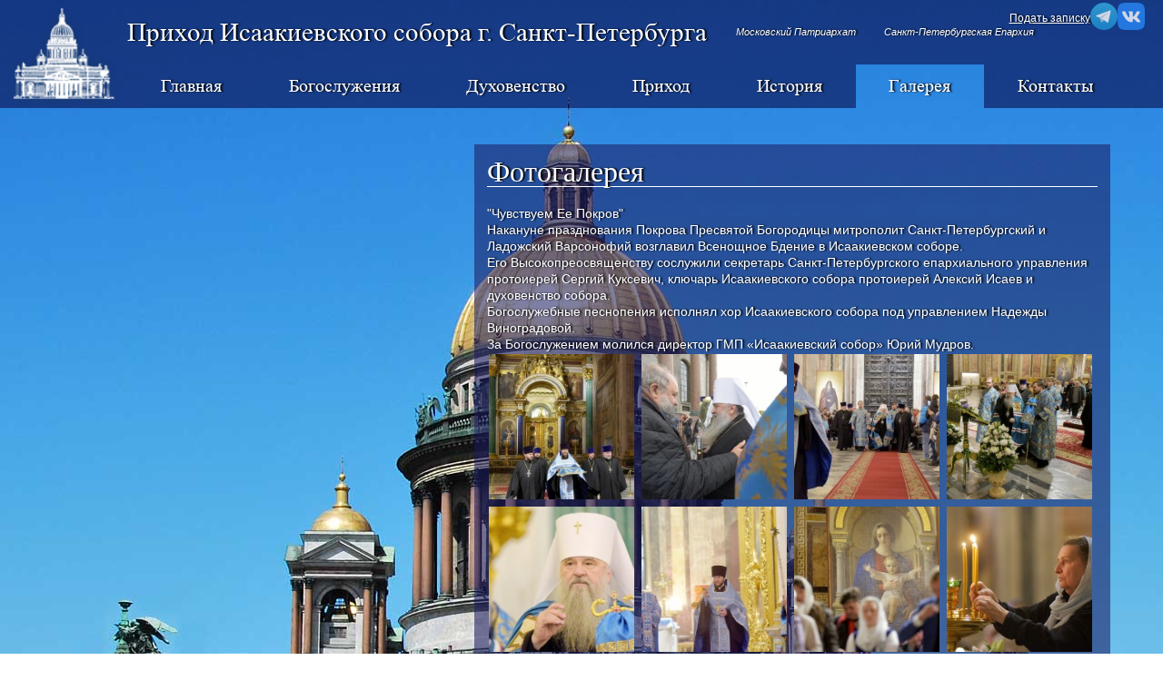

--- FILE ---
content_type: text/html; charset=UTF-8
request_url: https://isaacy.ru/galereya/photo/246/
body_size: 10071
content:
<!DOCTYPE html>
<html>
<head>
	<meta charset="utf-8" />
	<!--[if lt IE 9]><script src="http://html5shiv.googlecode.com/svn/trunk/html5.js"></script><![endif]-->
	<title>Исаакиевский собор фото храма</title>
	<meta name="viewport" content="width=device-width">
	<link href="/css/style.css?v=0.90" rel="stylesheet">
	<link href="/css/media.css?v=0.27" rel="stylesheet">
	<meta name="yandex-verification" content="6054c8890ef593f1" />
<meta name="google-site-verification" content="0zAg1J5n929xBLmqR5uPmf4ZAHIyl7lEr0Mpj7WzUBI" />

	            	<meta http-equiv="Content-Type" content="text/html; charset=UTF-8" />
<meta name="robots" content="index, follow" />
<meta name="description" content="Фото храма при Исаакиевском соборе, фото изнутри и снаружи" />
<link href="/bitrix/js/main/core/css/core.min.css?16383823482854" type="text/css"  rel="stylesheet" />
<link href="/bitrix/js/main/core/css/core_tooltip.min.css?16383823485746" type="text/css"  rel="stylesheet" />
<link href="/bitrix/js/main/core/css/core_popup.min.css?163838234834473" type="text/css"  rel="stylesheet" />
<link href="/bitrix/panel/main/popup.min.css?163838232320704" type="text/css"  rel="stylesheet" />
<link href="/bitrix/templates/.default/components/bitrix/photogallery/gallery/themes/gray/style.css?16383823107261" type="text/css"  rel="stylesheet" />
<link href="/bitrix/templates/.default/components/bitrix/photogallery/gallery/style.css?163838231031691" type="text/css"  rel="stylesheet" />
<link href="/local/templates/main/components/bitrix/photogallery.detail.list.ex/.default/style.css?171036914137233" type="text/css"  rel="stylesheet" />
<link href="/bitrix/css/main/font-awesome.min.css?163838232223748" type="text/css"  data-template-style="true"  rel="stylesheet" />
<link href="/local/templates/main/styles.css?1709854587264" type="text/css"  data-template-style="true"  rel="stylesheet" />
<script type="text/javascript">if(!window.BX)window.BX={message:function(mess){if(typeof mess=='object') for(var i in mess) BX.message[i]=mess[i]; return true;}};</script>
<script type="text/javascript">(window.BX||top.BX).message({'JS_CORE_LOADING':'Загрузка...','JS_CORE_NO_DATA':'- Нет данных -','JS_CORE_WINDOW_CLOSE':'Закрыть','JS_CORE_WINDOW_EXPAND':'Развернуть','JS_CORE_WINDOW_NARROW':'Свернуть в окно','JS_CORE_WINDOW_SAVE':'Сохранить','JS_CORE_WINDOW_CANCEL':'Отменить','JS_CORE_H':'ч','JS_CORE_M':'м','JS_CORE_S':'с','JSADM_AI_HIDE_EXTRA':'Скрыть лишние','JSADM_AI_ALL_NOTIF':'Показать все','JSADM_AUTH_REQ':'Требуется авторизация!','JS_CORE_WINDOW_AUTH':'Войти','JS_CORE_IMAGE_FULL':'Полный размер'});</script>
<script type="text/javascript">(window.BX||top.BX).message({'TOOLTIP_ENABLED':'N'});</script>
<script type="text/javascript">(window.BX||top.BX).message({'LANGUAGE_ID':'ru','FORMAT_DATE':'DD.MM.YYYY','FORMAT_DATETIME':'DD.MM.YYYY HH:MI:SS','COOKIE_PREFIX':'BITRIX_SM','SERVER_TZ_OFFSET':'10800','SITE_ID':'s1','USER_ID':'','SERVER_TIME':'1769873114','USER_TZ_OFFSET':'0','USER_TZ_AUTO':'Y','bitrix_sessid':'95ef667d12dd04498d1a788714b58007'});</script>


<script type="text/javascript" src="/bitrix/js/main/core/core.min.js?163838234869721"></script>
<script type="text/javascript" src="/bitrix/js/main/core/core_ajax.min.js?163838234820698"></script>
<script type="text/javascript" src="/bitrix/js/main/core/core_window.min.js?163838234874831"></script>
<script type="text/javascript" src="/bitrix/js/main/core/core_tooltip.min.js?16383823489925"></script>
<script type="text/javascript" src="/bitrix/js/main/core/core_popup.min.js?163838234828778"></script>


<script type="text/javascript" src="/js/jquery-1.9.1.min.js?163838248392593"></script>
<script type="text/javascript" src="/js/jquery.mobile.custom.min.js?16383824837784"></script>
<script type="text/javascript" src="/js/main.js?17436310933686"></script>
<script type="text/javascript" src="/bitrix/templates/.default/components/bitrix/photogallery/gallery/script.js?16383823106106"></script>
<script type="text/javascript" src="/bitrix/components/bitrix/photogallery.section.list/templates/.default/script.js?16383823167387"></script>
<script type="text/javascript" src="/local/templates/main/components/bitrix/photogallery.detail.list.ex/.default/script.js?1710369725103534"></script>
<script type="text/javascript">var _ba = _ba || []; _ba.push(["aid", "d6ae73e9f896dbad5327e3965a0bab13"]); _ba.push(["host", "isaacy.ru"]); (function() {var ba = document.createElement("script"); ba.type = "text/javascript"; ba.async = true;ba.src = (document.location.protocol == "https:" ? "https://" : "http://") + "bitrix.info/ba.js";var s = document.getElementsByTagName("script")[0];s.parentNode.insertBefore(ba, s);})();</script>


</head>
<body class="galereya photo 246">
<div id="panel"></div>
<div class="bg">
	<div class="bg_cont">
		<img src="/upload/iblock/920/920529d7a40fad9fa2202098adfe99b0.jpg"/><img src="/upload/iblock/cc0/cc0a12e40ec1a28cb5bf49cdc06ce53d.jpg"/><img src="/upload/iblock/823/8231b09556abdb551fbb8d69eb38000a.jpg"/><img src="/upload/iblock/1e7/1e7c481ebd6fe46f7c6cf3bea8b131bc.jpg"/><img src="/upload/iblock/e9f/e9f6eceaafc1097360df25b4a85db137.jpg"/><img src="/upload/iblock/479/47982f4dbb8624ca26c384b496515332.jpg"/><img src="/upload/iblock/b3b/b3b599502a319ac797ea90f6e8719831.jpg"/><img src="/upload/iblock/ad9/ad96df5b9d1423c324fac412a56bb382.jpg"/>	</div>
</div>
<div class="wrapper">
	<header class="header">
		<div class="top">
			<div class="name">Приход Исаакиевского собора г. Санкт-Петербурга</div>
			<div class="name2">Московский Патриархат</div>
			<div class="name3">Санкт-Петербургская Епархия</div>
		</div>
		<a href="/" class="logo"><img src="/img/logo.png" alt="Исаакиевский собор"/></a>
		<div class="menuopen"><button></button></div>
        <div class="social_img">
                            <a style="font-size: 12px;" href="/zapiski/">Подать записку</a>
                        <a style="text-decoration: none;" href="https://t.me/isaacyprihod" target="_blank">
                <img style="max-width: 30px;" src="/img/tg-logo.svg" alt="telegram logo">
            </a>
            <a style="text-decoration: none;" href="https://vk.com/isaacy" target="_blank">
                <img style="max-width: 30px;" src="/img/vk-logo.svg" alt="vk logo">
            </a>
        </div>
		<nav>
			
<ul id="horizontal-multilevel-menu">

		
		
							<li class="root-item"><a href="/">Главная</a></li>
			
		
	
	
							<li><a href="/bogosluzheniya/">Богослужения</a>
		<ul>
			
	
		
		
							<li><a href="/zapiski/">Записки и пожертвования</a></li>
			
		
	
	
			</ul></li>		
		
							<li class="root-item"><a href="/dukhovenstvo/">Духовенство</a></li>
			
		
	
	
							<li><a href="/prihod/">Приход</a>
		<ul>
			
	
		
		
							<li><a href="/prihod/sluzhenie-mitropolita/">Служение Митрополита</a></li>
			
		
	
	
		
		
							<li><a href="/prihod/zhizn-prikhoda/">Новости прихода</a></li>
			
		
	
	
		
		
							<li><a href="/prihod/raspisanie/">Расписание и схема прохода</a></li>
			
		
	
	
		
		
							<li><a href="/prihod/anons/">Предстоящие события</a></li>
			
		
	
	
			</ul></li>							<li><a href="/history/">История</a>
		<ul>
			
	
		
		
							<li><a href="/history/history-sobora/">История собора</a></li>
			
		
	
	
		
		
							<li><a href="/history/prepodobnyy-isaakiy-dalmatskiy/">Преподобный Исаакий Далматский</a></li>
			
		
	
	
		
		
							<li><a href="/history/velikomuchenitsa-ekaterina/">Великомученица Екатерина</a></li>
			
		
	
	
		
		
							<li><a href="/history/blagovernyy-knyaz-aleksandr-nevskiy/">Благоверный князь Александр Невский</a></li>
			
		
	
	
		
		
							<li><a href="/history/ikona-bogomater-tikhvinskaya/">Тихвинская икона Божией Матери</a></li>
			
		
	
	
		
		
							<li><a href="/history/korsunskaya-ikona-bozhiey-materi/">Корсунская икона Божией Матери</a></li>
			
		
	
	
		
		
							<li><a href="/history/kniga-pamyati/">Книга памяти</a></li>
			
		
	
	
			</ul></li>							<li class="active"><a href="/galereya/">Галерея</a>
		<ul>
			
	
		
		
							<li class="active"><a href="/galereya/photo/">Фотогалерея</a></li>
			
		
	
	
		
		
							<li><a href="/galereya/video/">Видео</a></li>
			
		
	
	
			</ul></li>		
		
							<li class="root-item"><a href="/contacts/">Контакты</a></li>
			
		
	
	


</ul>
<div class="menu-clear-left"></div>
		</nav>
	</header><!-- .header-->
	<main class="contents">
		        		    <div class="right_content">
        			<div class="content "><h1>Фотогалерея</h1>

<style>
div.photo-album-avatar{
	width:150px;
	height:150px;}
div.photo-item-cover-block-container, 
div.photo-item-cover-block-outer, 
div.photo-item-cover-block-inner{
	background-color: white;
	height:166px;
	width:190px;}
div.photo-album-thumbs-avatar{
	width:100px;
	height:100px;}
ul.photo-album-list div.photo-item-info-block-outside {
	width: 198px;}
ul.photo-album-thumbs-list div.photo-item-info-block-inner {
	width:148px;}
</style>

<div class="photo-page-section">

<div class="photo-album-item photo-album-active " id="photo_album_info_246" >
	<div class="photo-album-info">
				<div class="photo-album-name" id="photo_album_name_246">&quot;Чувствуем Ее Покров&quot;</div>
						<div class="photo-album-description" id="photo_album_description_246">Накануне празднования Покрова Пресвятой Богородицы митрополит Санкт-Петербургский и Ладожский Варсонофий возглавил Всенощное Бдение в Исаакиевском соборе.<br />
Его Высокопреосвященству сослужили секретарь Санкт-Петербургского епархиального управления протоиерей Сергий Куксевич, ключарь Исаакиевского собора протоиерей Алексий Исаев и духовенство собора.<br />
Богослужебные песнопения исполнял хор Исаакиевского собора под управлением Надежды Виноградовой.<br />
За Богослужением молился директор ГМП «Исаакиевский собор» Юрий Мудров.</div>
			</div>
</div>


<div class="empty-clear"></div><div class="photo-info-box photo-info-box-photo-list">
	<div class="photo-info-box-inner">

<div class="photo-items-list photo-photo-list" id="photo_list_bxph_list_0">
		<div id="photo_cont_4140" class="photo-item-cont " title="">
			<a class="photo-item-inner" style="width: 160px; height: 160px;" href="/galereya/photo/246/4140/" id="photo_4140">
				<img src="/upload/iblock/d5a/d5ac826ca33fadf36ee316a3147c04cd.jpg" border="0" style="width: 160px; height: 241px;  top: -41px;;" alt="MAR0687.jpg"/>
							</a>
		</div>
		<div id="photo_cont_4141" class="photo-item-cont " title="">
			<a class="photo-item-inner" style="width: 160px; height: 160px;" href="/galereya/photo/246/4141/" id="photo_4141">
				<img src="/upload/iblock/75a/75a9140f3b25c1395e67e41decdf0265.jpg" border="0" style="width: 240px; height: 160px;  ;" alt="MAR0711.jpg"/>
							</a>
		</div>
		<div id="photo_cont_4142" class="photo-item-cont " title="">
			<a class="photo-item-inner" style="width: 160px; height: 160px;" href="/galereya/photo/246/4142/" id="photo_4142">
				<img src="/upload/iblock/be2/be2fa38a3486b562b2afe1d6a13c3bdd.jpg" border="0" style="width: 241.25654450262px; height: 160px;  ;" alt="MAR0718.jpg"/>
							</a>
		</div>
		<div id="photo_cont_4143" class="photo-item-cont " title="">
			<a class="photo-item-inner" style="width: 160px; height: 160px;" href="/galereya/photo/246/4143/" id="photo_4143">
				<img src="/upload/iblock/108/108878ef874429d41ebeb95052aeb4ce.jpg" border="0" style="width: 241.25654450262px; height: 160px;  ;" alt="MAR0744.jpg"/>
							</a>
		</div>
		<div id="photo_cont_4144" class="photo-item-cont " title="">
			<a class="photo-item-inner" style="width: 160px; height: 160px;" href="/galereya/photo/246/4144/" id="photo_4144">
				<img src="/upload/iblock/dfd/dfd5c5ec7202647c750a6783082b1d73.jpg" border="0" style="width: 241.25654450262px; height: 160px;  ;" alt="MAR0763.jpg"/>
							</a>
		</div>
		<div id="photo_cont_4145" class="photo-item-cont " title="">
			<a class="photo-item-inner" style="width: 160px; height: 160px;" href="/galereya/photo/246/4145/" id="photo_4145">
				<img src="/upload/iblock/dbf/dbfcc289f035f13f0065914946a7613d.jpg" border="0" style="width: 240px; height: 160px;  ;" alt="MAR0776.jpg"/>
							</a>
		</div>
		<div id="photo_cont_4146" class="photo-item-cont " title="">
			<a class="photo-item-inner" style="width: 160px; height: 160px;" href="/galereya/photo/246/4146/" id="photo_4146">
				<img src="/upload/iblock/cb4/cb4b37f001638951fcce1f8dc28edd79.jpg" border="0" style="width: 241.25654450262px; height: 160px;  ;" alt="MAR0778.jpg"/>
							</a>
		</div>
		<div id="photo_cont_4147" class="photo-item-cont " title="">
			<a class="photo-item-inner" style="width: 160px; height: 160px;" href="/galereya/photo/246/4147/" id="photo_4147">
				<img src="/upload/iblock/31c/31c26a137df3d8390e2e6710187eee5e.jpg" border="0" style="width: 241.25654450262px; height: 160px;  ;" alt="MAR0779.jpg"/>
							</a>
		</div>
		<div id="photo_cont_4148" class="photo-item-cont " title="">
			<a class="photo-item-inner" style="width: 160px; height: 160px;" href="/galereya/photo/246/4148/" id="photo_4148">
				<img src="/upload/iblock/f94/f94ac223b50222a1c0cd5758a88fb3ee.jpg" border="0" style="width: 241.25654450262px; height: 160px;  ;" alt="MAR0833.jpg"/>
							</a>
		</div>
		<div id="photo_cont_4149" class="photo-item-cont " title="">
			<a class="photo-item-inner" style="width: 160px; height: 160px;" href="/galereya/photo/246/4149/" id="photo_4149">
				<img src="/upload/iblock/f2b/f2bc278a3b4d44fadaffa956dedf6d0e.jpg" border="0" style="width: 240px; height: 160px;  ;" alt="MAR0847.jpg"/>
							</a>
		</div>
		<div id="photo_cont_4150" class="photo-item-cont " title="">
			<a class="photo-item-inner" style="width: 160px; height: 160px;" href="/galereya/photo/246/4150/" id="photo_4150">
				<img src="/upload/iblock/05a/05ab920f081d468393e186cdd761a50a.jpg" border="0" style="width: 240px; height: 160px;  ;" alt="MAR0868.jpg"/>
							</a>
		</div>
		<div id="photo_cont_4151" class="photo-item-cont " title="">
			<a class="photo-item-inner" style="width: 160px; height: 160px;" href="/galereya/photo/246/4151/" id="photo_4151">
				<img src="/upload/iblock/101/101068ab007b0ebfd399d479fcb170f7.jpg" border="0" style="width: 240px; height: 160px;  ;" alt="MAR0895.jpg"/>
							</a>
		</div>
		<div id="photo_cont_4152" class="photo-item-cont " title="">
			<a class="photo-item-inner" style="width: 160px; height: 160px;" href="/galereya/photo/246/4152/" id="photo_4152">
				<img src="/upload/iblock/77e/77edef295faab15f5dac3beb635140c8.jpg" border="0" style="width: 240px; height: 160px;  ;" alt="MAR0971.jpg"/>
							</a>
		</div>
		<div id="photo_cont_4153" class="photo-item-cont " title="">
			<a class="photo-item-inner" style="width: 160px; height: 160px;" href="/galereya/photo/246/4153/" id="photo_4153">
				<img src="/upload/iblock/e52/e52f6b1bbaafda2139df9665d7bab316.jpg" border="0" style="width: 241.25654450262px; height: 160px;  ;" alt="MAR0988.jpg"/>
							</a>
		</div>
		<div id="photo_cont_4154" class="photo-item-cont " title="">
			<a class="photo-item-inner" style="width: 160px; height: 160px;" href="/galereya/photo/246/4154/" id="photo_4154">
				<img src="/upload/iblock/82c/82c2f268cb662f48e4441f887b8fdbf8.jpg" border="0" style="width: 241.25654450262px; height: 160px;  ;" alt="MAR1035.jpg"/>
							</a>
		</div>
		<div id="photo_cont_4155" class="photo-item-cont " title="">
			<a class="photo-item-inner" style="width: 160px; height: 160px;" href="/galereya/photo/246/4155/" id="photo_4155">
				<img src="/upload/iblock/317/317a8531771069dc57f11c29cc84bab4.jpg" border="0" style="width: 160px; height: 241px;  top: -41px;;" alt="MAR1054.jpg"/>
							</a>
		</div>
		<div id="photo_cont_4156" class="photo-item-cont " title="">
			<a class="photo-item-inner" style="width: 160px; height: 160px;" href="/galereya/photo/246/4156/" id="photo_4156">
				<img src="/upload/iblock/1fa/1fa56ec8c27c8d9b9cf94deeb65bafbe.jpg" border="0" style="width: 240px; height: 160px;  ;" alt="MAR1057.jpg"/>
							</a>
		</div>
		<div id="photo_cont_4157" class="photo-item-cont " title="">
			<a class="photo-item-inner" style="width: 160px; height: 160px;" href="/galereya/photo/246/4157/" id="photo_4157">
				<img src="/upload/iblock/334/33451731e01ed8bd6b83e124937ba955.jpg" border="0" style="width: 240px; height: 160px;  ;" alt="MAR1071.jpg"/>
							</a>
		</div>
		<div id="photo_cont_4158" class="photo-item-cont " title="">
			<a class="photo-item-inner" style="width: 160px; height: 160px;" href="/galereya/photo/246/4158/" id="photo_4158">
				<img src="/upload/iblock/20e/20e0cd1371e360772611d4b6de70dfb8.jpg" border="0" style="width: 240px; height: 160px;  ;" alt="MAR1155.jpg"/>
							</a>
		</div>
		<div id="photo_cont_4159" class="photo-item-cont " title="">
			<a class="photo-item-inner" style="width: 160px; height: 160px;" href="/galereya/photo/246/4159/" id="photo_4159">
				<img src="/upload/iblock/420/420241b2fbac1717e22d6f7c660468ed.jpg" border="0" style="width: 241.25654450262px; height: 160px;  ;" alt="MAR1167.jpg"/>
							</a>
		</div>
		<div id="photo_cont_4160" class="photo-item-cont " title="">
			<a class="photo-item-inner" style="width: 160px; height: 160px;" href="/galereya/photo/246/4160/" id="photo_4160">
				<img src="/upload/iblock/462/462da3add13380324f8d7b5aca966f8a.jpg" border="0" style="width: 160px; height: 240px;  top: -40px;;" alt="MAR1222.jpg"/>
							</a>
		</div>
		<div id="photo_cont_4161" class="photo-item-cont " title="">
			<a class="photo-item-inner" style="width: 160px; height: 160px;" href="/galereya/photo/246/4161/" id="photo_4161">
				<img src="/upload/iblock/2c6/2c6d92c1d525610cc9444085f800cd24.jpg" border="0" style="width: 241.25654450262px; height: 160px;  ;" alt="MAR1264.jpg"/>
							</a>
		</div>
		<div id="photo_cont_4162" class="photo-item-cont " title="">
			<a class="photo-item-inner" style="width: 160px; height: 160px;" href="/galereya/photo/246/4162/" id="photo_4162">
				<img src="/upload/iblock/446/446741255974185ffc80c3e6b10156d4.jpg" border="0" style="width: 241.25654450262px; height: 160px;  ;" alt="MAR1309.jpg"/>
							</a>
		</div>
		<div id="photo_cont_4163" class="photo-item-cont " title="">
			<a class="photo-item-inner" style="width: 160px; height: 160px;" href="/galereya/photo/246/4163/" id="photo_4163">
				<img src="/upload/iblock/aa0/aa0b7503e3176c7b091f1c9bf7408fb5.jpg" border="0" style="width: 241.25654450262px; height: 160px;  ;" alt="MAR1388.jpg"/>
							</a>
		</div>
</div>
<div class="empty-clear"></div>


<script>
BX.ready(function(){
	if (!top.oBXPhotoList)
	{
		top.oBXPhotoList = {};
		top.oBXPhotoSlider = {};
	}

	var pPhotoContbxph_list_0 = BX('photo_list_bxph_list_0');
	// Used for load more photos and also for drag'n'drop sorting
	top.oBXPhotoList['bxph_list_0'] = new window.BXPhotoList({
		uniqueId: 'bxph_list_0',
		actionUrl: '/galereya/photo/246/',
		actionPostUrl: true,
		itemsCount: '24',
		itemsPageSize: '50',
		navName: 'PAGEN_1',
		currentPage: '1',
		pageCount: '1',
		items: {'4140':{'id':'4140','active':'Y','title':'MAR0687.jpg','album_id':'246','album_name':'&quot;Чувствуем Ее Покров&quot;','gallery_id':'','description':'','shows':'32','index':'0','author_id':'1','date':'16.10.2019 19:35','author_name':'admin_is','comments':'','detail_url':'/galereya/photo/246/4140/','tags':'','tags_array':[],'thumb_src':'/upload/iblock/d5a/d5ac826ca33fadf36ee316a3147c04cd.jpg','thumb_width':'191','thumb_height':'288','src':'/upload/iblock/11e/11ec73f6b6ed0e0a3eee931fb8916059.jpg','width':'666','height':'1000'},'4141':{'id':'4141','active':'Y','title':'MAR0711.jpg','album_id':'246','album_name':'&quot;Чувствуем Ее Покров&quot;','gallery_id':'','description':'','shows':'24','index':'1','author_id':'1','date':'16.10.2019 19:35','author_name':'admin_is','comments':'','detail_url':'/galereya/photo/246/4141/','tags':'','tags_array':[],'thumb_src':'/upload/iblock/75a/75a9140f3b25c1395e67e41decdf0265.jpg','thumb_width':'288','thumb_height':'192','src':'/upload/iblock/ca0/ca0b10de09763ac87c41af0a343bbcdc.jpg','width':'1000','height':'667'},'4142':{'id':'4142','active':'Y','title':'MAR0718.jpg','album_id':'246','album_name':'&quot;Чувствуем Ее Покров&quot;','gallery_id':'','description':'','shows':'28','index':'2','author_id':'1','date':'16.10.2019 19:35','author_name':'admin_is','comments':'','detail_url':'/galereya/photo/246/4142/','tags':'','tags_array':[],'thumb_src':'/upload/iblock/be2/be2fa38a3486b562b2afe1d6a13c3bdd.jpg','thumb_width':'288','thumb_height':'191','src':'/upload/iblock/a3e/a3e7972ec82c24c1b6d4ce45b7a19c3d.jpg','width':'1000','height':'666'},'4143':{'id':'4143','active':'Y','title':'MAR0744.jpg','album_id':'246','album_name':'&quot;Чувствуем Ее Покров&quot;','gallery_id':'','description':'','shows':'27','index':'3','author_id':'1','date':'16.10.2019 19:35','author_name':'admin_is','comments':'','detail_url':'/galereya/photo/246/4143/','tags':'','tags_array':[],'thumb_src':'/upload/iblock/108/108878ef874429d41ebeb95052aeb4ce.jpg','thumb_width':'288','thumb_height':'191','src':'/upload/iblock/cf6/cf6a3251b91fdc2511917302a58fe87b.jpg','width':'1000','height':'666'},'4144':{'id':'4144','active':'Y','title':'MAR0763.jpg','album_id':'246','album_name':'&quot;Чувствуем Ее Покров&quot;','gallery_id':'','description':'','shows':'26','index':'4','author_id':'1','date':'16.10.2019 19:35','author_name':'admin_is','comments':'','detail_url':'/galereya/photo/246/4144/','tags':'','tags_array':[],'thumb_src':'/upload/iblock/dfd/dfd5c5ec7202647c750a6783082b1d73.jpg','thumb_width':'288','thumb_height':'191','src':'/upload/iblock/b3c/b3cbdbb5e1208000daa7f27796dd0822.jpg','width':'1000','height':'666'},'4145':{'id':'4145','active':'Y','title':'MAR0776.jpg','album_id':'246','album_name':'&quot;Чувствуем Ее Покров&quot;','gallery_id':'','description':'','shows':'28','index':'5','author_id':'1','date':'16.10.2019 19:35','author_name':'admin_is','comments':'','detail_url':'/galereya/photo/246/4145/','tags':'','tags_array':[],'thumb_src':'/upload/iblock/dbf/dbfcc289f035f13f0065914946a7613d.jpg','thumb_width':'288','thumb_height':'192','src':'/upload/iblock/9ba/9baf7c18f9cddabffd25ef796d24f758.jpg','width':'1000','height':'667'},'4146':{'id':'4146','active':'Y','title':'MAR0778.jpg','album_id':'246','album_name':'&quot;Чувствуем Ее Покров&quot;','gallery_id':'','description':'','shows':'25','index':'6','author_id':'1','date':'16.10.2019 19:35','author_name':'admin_is','comments':'','detail_url':'/galereya/photo/246/4146/','tags':'','tags_array':[],'thumb_src':'/upload/iblock/cb4/cb4b37f001638951fcce1f8dc28edd79.jpg','thumb_width':'288','thumb_height':'191','src':'/upload/iblock/5ff/5ff805445ef210084a89d10e5cba575f.jpg','width':'1000','height':'666'},'4147':{'id':'4147','active':'Y','title':'MAR0779.jpg','album_id':'246','album_name':'&quot;Чувствуем Ее Покров&quot;','gallery_id':'','description':'','shows':'23','index':'7','author_id':'1','date':'16.10.2019 19:35','author_name':'admin_is','comments':'','detail_url':'/galereya/photo/246/4147/','tags':'','tags_array':[],'thumb_src':'/upload/iblock/31c/31c26a137df3d8390e2e6710187eee5e.jpg','thumb_width':'288','thumb_height':'191','src':'/upload/iblock/f83/f830fb7be742f7d369b5e78eee78daf3.jpg','width':'1000','height':'666'},'4148':{'id':'4148','active':'Y','title':'MAR0833.jpg','album_id':'246','album_name':'&quot;Чувствуем Ее Покров&quot;','gallery_id':'','description':'','shows':'26','index':'8','author_id':'1','date':'16.10.2019 19:35','author_name':'admin_is','comments':'','detail_url':'/galereya/photo/246/4148/','tags':'','tags_array':[],'thumb_src':'/upload/iblock/f94/f94ac223b50222a1c0cd5758a88fb3ee.jpg','thumb_width':'288','thumb_height':'191','src':'/upload/iblock/691/69188394f3ecfd59cf43265505bf2f00.jpg','width':'1000','height':'666'},'4149':{'id':'4149','active':'Y','title':'MAR0847.jpg','album_id':'246','album_name':'&quot;Чувствуем Ее Покров&quot;','gallery_id':'','description':'','shows':'31','index':'9','author_id':'1','date':'16.10.2019 19:35','author_name':'admin_is','comments':'','detail_url':'/galereya/photo/246/4149/','tags':'','tags_array':[],'thumb_src':'/upload/iblock/f2b/f2bc278a3b4d44fadaffa956dedf6d0e.jpg','thumb_width':'288','thumb_height':'192','src':'/upload/iblock/3bd/3bd44034b9d0a0e1b633e131213a1e69.jpg','width':'1000','height':'667'},'4150':{'id':'4150','active':'Y','title':'MAR0868.jpg','album_id':'246','album_name':'&quot;Чувствуем Ее Покров&quot;','gallery_id':'','description':'','shows':'24','index':'10','author_id':'1','date':'16.10.2019 19:35','author_name':'admin_is','comments':'','detail_url':'/galereya/photo/246/4150/','tags':'','tags_array':[],'thumb_src':'/upload/iblock/05a/05ab920f081d468393e186cdd761a50a.jpg','thumb_width':'288','thumb_height':'192','src':'/upload/iblock/e5c/e5cd69e03178c46ffe2d0551abad7f2e.jpg','width':'1000','height':'667'},'4151':{'id':'4151','active':'Y','title':'MAR0895.jpg','album_id':'246','album_name':'&quot;Чувствуем Ее Покров&quot;','gallery_id':'','description':'','shows':'32','index':'11','author_id':'1','date':'16.10.2019 19:35','author_name':'admin_is','comments':'','detail_url':'/galereya/photo/246/4151/','tags':'','tags_array':[],'thumb_src':'/upload/iblock/101/101068ab007b0ebfd399d479fcb170f7.jpg','thumb_width':'288','thumb_height':'192','src':'/upload/iblock/788/7885fce4c90b87a4cdcd0b4b04356f6a.jpg','width':'1000','height':'667'},'4152':{'id':'4152','active':'Y','title':'MAR0971.jpg','album_id':'246','album_name':'&quot;Чувствуем Ее Покров&quot;','gallery_id':'','description':'','shows':'26','index':'12','author_id':'1','date':'16.10.2019 19:35','author_name':'admin_is','comments':'','detail_url':'/galereya/photo/246/4152/','tags':'','tags_array':[],'thumb_src':'/upload/iblock/77e/77edef295faab15f5dac3beb635140c8.jpg','thumb_width':'288','thumb_height':'192','src':'/upload/iblock/c96/c96bfc70dadfd2dcee1c90ad27bd4b64.jpg','width':'1000','height':'667'},'4153':{'id':'4153','active':'Y','title':'MAR0988.jpg','album_id':'246','album_name':'&quot;Чувствуем Ее Покров&quot;','gallery_id':'','description':'','shows':'22','index':'13','author_id':'1','date':'16.10.2019 19:35','author_name':'admin_is','comments':'','detail_url':'/galereya/photo/246/4153/','tags':'','tags_array':[],'thumb_src':'/upload/iblock/e52/e52f6b1bbaafda2139df9665d7bab316.jpg','thumb_width':'288','thumb_height':'191','src':'/upload/iblock/85d/85da81a7dd3e1de8f368031054ebb5f8.jpg','width':'1000','height':'666'},'4154':{'id':'4154','active':'Y','title':'MAR1035.jpg','album_id':'246','album_name':'&quot;Чувствуем Ее Покров&quot;','gallery_id':'','description':'','shows':'27','index':'14','author_id':'1','date':'16.10.2019 19:35','author_name':'admin_is','comments':'','detail_url':'/galereya/photo/246/4154/','tags':'','tags_array':[],'thumb_src':'/upload/iblock/82c/82c2f268cb662f48e4441f887b8fdbf8.jpg','thumb_width':'288','thumb_height':'191','src':'/upload/iblock/7a7/7a7ac301b47c017f5e879fd4204a9c84.jpg','width':'1000','height':'666'},'4155':{'id':'4155','active':'Y','title':'MAR1054.jpg','album_id':'246','album_name':'&quot;Чувствуем Ее Покров&quot;','gallery_id':'','description':'','shows':'22','index':'15','author_id':'1','date':'16.10.2019 19:35','author_name':'admin_is','comments':'','detail_url':'/galereya/photo/246/4155/','tags':'','tags_array':[],'thumb_src':'/upload/iblock/317/317a8531771069dc57f11c29cc84bab4.jpg','thumb_width':'191','thumb_height':'288','src':'/upload/iblock/c6e/c6eacf22fc7a823bff6b65ff3f7b7704.jpg','width':'666','height':'1000'},'4156':{'id':'4156','active':'Y','title':'MAR1057.jpg','album_id':'246','album_name':'&quot;Чувствуем Ее Покров&quot;','gallery_id':'','description':'','shows':'22','index':'16','author_id':'1','date':'16.10.2019 19:35','author_name':'admin_is','comments':'','detail_url':'/galereya/photo/246/4156/','tags':'','tags_array':[],'thumb_src':'/upload/iblock/1fa/1fa56ec8c27c8d9b9cf94deeb65bafbe.jpg','thumb_width':'288','thumb_height':'192','src':'/upload/iblock/3e5/3e529bfe0ed50748c5db3ae3785d4cb6.jpg','width':'1000','height':'667'},'4157':{'id':'4157','active':'Y','title':'MAR1071.jpg','album_id':'246','album_name':'&quot;Чувствуем Ее Покров&quot;','gallery_id':'','description':'','shows':'23','index':'17','author_id':'1','date':'16.10.2019 19:35','author_name':'admin_is','comments':'','detail_url':'/galereya/photo/246/4157/','tags':'','tags_array':[],'thumb_src':'/upload/iblock/334/33451731e01ed8bd6b83e124937ba955.jpg','thumb_width':'288','thumb_height':'192','src':'/upload/iblock/72d/72de408dc606d407f7645cd9fcd2e9b9.jpg','width':'1000','height':'667'},'4158':{'id':'4158','active':'Y','title':'MAR1155.jpg','album_id':'246','album_name':'&quot;Чувствуем Ее Покров&quot;','gallery_id':'','description':'','shows':'30','index':'18','author_id':'1','date':'16.10.2019 19:35','author_name':'admin_is','comments':'','detail_url':'/galereya/photo/246/4158/','tags':'','tags_array':[],'thumb_src':'/upload/iblock/20e/20e0cd1371e360772611d4b6de70dfb8.jpg','thumb_width':'288','thumb_height':'192','src':'/upload/iblock/420/42031ce0e879e232e483dbf8c4c1e9dc.jpg','width':'1000','height':'667'},'4159':{'id':'4159','active':'Y','title':'MAR1167.jpg','album_id':'246','album_name':'&quot;Чувствуем Ее Покров&quot;','gallery_id':'','description':'','shows':'27','index':'19','author_id':'1','date':'16.10.2019 19:35','author_name':'admin_is','comments':'','detail_url':'/galereya/photo/246/4159/','tags':'','tags_array':[],'thumb_src':'/upload/iblock/420/420241b2fbac1717e22d6f7c660468ed.jpg','thumb_width':'288','thumb_height':'191','src':'/upload/iblock/012/0127fa0818a4eea24ff50eb1682eadc5.jpg','width':'1000','height':'666'},'4160':{'id':'4160','active':'Y','title':'MAR1222.jpg','album_id':'246','album_name':'&quot;Чувствуем Ее Покров&quot;','gallery_id':'','description':'','shows':'25','index':'20','author_id':'1','date':'16.10.2019 19:35','author_name':'admin_is','comments':'','detail_url':'/galereya/photo/246/4160/','tags':'','tags_array':[],'thumb_src':'/upload/iblock/462/462da3add13380324f8d7b5aca966f8a.jpg','thumb_width':'192','thumb_height':'288','src':'/upload/iblock/711/711dc17d0092f62aec5be31657b3775b.jpg','width':'667','height':'1000'},'4161':{'id':'4161','active':'Y','title':'MAR1264.jpg','album_id':'246','album_name':'&quot;Чувствуем Ее Покров&quot;','gallery_id':'','description':'','shows':'31','index':'21','author_id':'1','date':'16.10.2019 19:35','author_name':'admin_is','comments':'','detail_url':'/galereya/photo/246/4161/','tags':'','tags_array':[],'thumb_src':'/upload/iblock/2c6/2c6d92c1d525610cc9444085f800cd24.jpg','thumb_width':'288','thumb_height':'191','src':'/upload/iblock/144/14457d0b0f868696469b2620b625032f.jpg','width':'1000','height':'666'},'4162':{'id':'4162','active':'Y','title':'MAR1309.jpg','album_id':'246','album_name':'&quot;Чувствуем Ее Покров&quot;','gallery_id':'','description':'','shows':'22','index':'22','author_id':'1','date':'16.10.2019 19:35','author_name':'admin_is','comments':'','detail_url':'/galereya/photo/246/4162/','tags':'','tags_array':[],'thumb_src':'/upload/iblock/446/446741255974185ffc80c3e6b10156d4.jpg','thumb_width':'288','thumb_height':'191','src':'/upload/iblock/941/9419bfea1f9a21730de1755cf44ef154.jpg','width':'1000','height':'666'},'4163':{'id':'4163','active':'Y','title':'MAR1388.jpg','album_id':'246','album_name':'&quot;Чувствуем Ее Покров&quot;','gallery_id':'','description':'','shows':'26','index':'23','author_id':'1','date':'16.10.2019 19:35','author_name':'admin_is','comments':'','detail_url':'/galereya/photo/246/4163/','tags':'','tags_array':[],'thumb_src':'/upload/iblock/aa0/aa0b7503e3176c7b091f1c9bf7408fb5.jpg','thumb_width':'288','thumb_height':'191','src':'/upload/iblock/b44/b4419a8c646fc45de932f9d520ba6803.jpg','width':'1000','height':'666'}},
		pElementsCont: pPhotoContbxph_list_0,
		initDragSorting: 'N',
		sortedBySort: '',
		morePhotoNav: 'N',
		thumbSize: '160',
		canModerate: false	});

	top.oBXPhotoSlider['bxph_list_0'] = new window.BXPhotoSlider({
		uniqueId: 'bxph_list_0',
		currentItem: '0',
		id: 'bxph_list3',
		userSettings: [],
		actionUrl: '/galereya/photo/246/',
		responderUrl: '/bitrix/components/bitrix/photogallery.detail.list.ex/responder.php',
		actionPostUrl: true,
		sections: [{'ID':'246','NAME':'&quot;Чувствуем Ее Покров&quot;'}],
		items: {'4140':{'id':'4140','active':'Y','title':'MAR0687.jpg','album_id':'246','album_name':'&quot;Чувствуем Ее Покров&quot;','gallery_id':'','description':'','shows':'32','index':'0','author_id':'1','date':'16.10.2019 19:35','author_name':'admin_is','comments':'','detail_url':'/galereya/photo/246/4140/','tags':'','tags_array':[],'thumb_src':'/upload/iblock/d5a/d5ac826ca33fadf36ee316a3147c04cd.jpg','thumb_width':'191','thumb_height':'288','src':'/upload/iblock/11e/11ec73f6b6ed0e0a3eee931fb8916059.jpg','width':'666','height':'1000'},'4141':{'id':'4141','active':'Y','title':'MAR0711.jpg','album_id':'246','album_name':'&quot;Чувствуем Ее Покров&quot;','gallery_id':'','description':'','shows':'24','index':'1','author_id':'1','date':'16.10.2019 19:35','author_name':'admin_is','comments':'','detail_url':'/galereya/photo/246/4141/','tags':'','tags_array':[],'thumb_src':'/upload/iblock/75a/75a9140f3b25c1395e67e41decdf0265.jpg','thumb_width':'288','thumb_height':'192','src':'/upload/iblock/ca0/ca0b10de09763ac87c41af0a343bbcdc.jpg','width':'1000','height':'667'},'4142':{'id':'4142','active':'Y','title':'MAR0718.jpg','album_id':'246','album_name':'&quot;Чувствуем Ее Покров&quot;','gallery_id':'','description':'','shows':'28','index':'2','author_id':'1','date':'16.10.2019 19:35','author_name':'admin_is','comments':'','detail_url':'/galereya/photo/246/4142/','tags':'','tags_array':[],'thumb_src':'/upload/iblock/be2/be2fa38a3486b562b2afe1d6a13c3bdd.jpg','thumb_width':'288','thumb_height':'191','src':'/upload/iblock/a3e/a3e7972ec82c24c1b6d4ce45b7a19c3d.jpg','width':'1000','height':'666'},'4143':{'id':'4143','active':'Y','title':'MAR0744.jpg','album_id':'246','album_name':'&quot;Чувствуем Ее Покров&quot;','gallery_id':'','description':'','shows':'27','index':'3','author_id':'1','date':'16.10.2019 19:35','author_name':'admin_is','comments':'','detail_url':'/galereya/photo/246/4143/','tags':'','tags_array':[],'thumb_src':'/upload/iblock/108/108878ef874429d41ebeb95052aeb4ce.jpg','thumb_width':'288','thumb_height':'191','src':'/upload/iblock/cf6/cf6a3251b91fdc2511917302a58fe87b.jpg','width':'1000','height':'666'},'4144':{'id':'4144','active':'Y','title':'MAR0763.jpg','album_id':'246','album_name':'&quot;Чувствуем Ее Покров&quot;','gallery_id':'','description':'','shows':'26','index':'4','author_id':'1','date':'16.10.2019 19:35','author_name':'admin_is','comments':'','detail_url':'/galereya/photo/246/4144/','tags':'','tags_array':[],'thumb_src':'/upload/iblock/dfd/dfd5c5ec7202647c750a6783082b1d73.jpg','thumb_width':'288','thumb_height':'191','src':'/upload/iblock/b3c/b3cbdbb5e1208000daa7f27796dd0822.jpg','width':'1000','height':'666'},'4145':{'id':'4145','active':'Y','title':'MAR0776.jpg','album_id':'246','album_name':'&quot;Чувствуем Ее Покров&quot;','gallery_id':'','description':'','shows':'28','index':'5','author_id':'1','date':'16.10.2019 19:35','author_name':'admin_is','comments':'','detail_url':'/galereya/photo/246/4145/','tags':'','tags_array':[],'thumb_src':'/upload/iblock/dbf/dbfcc289f035f13f0065914946a7613d.jpg','thumb_width':'288','thumb_height':'192','src':'/upload/iblock/9ba/9baf7c18f9cddabffd25ef796d24f758.jpg','width':'1000','height':'667'},'4146':{'id':'4146','active':'Y','title':'MAR0778.jpg','album_id':'246','album_name':'&quot;Чувствуем Ее Покров&quot;','gallery_id':'','description':'','shows':'25','index':'6','author_id':'1','date':'16.10.2019 19:35','author_name':'admin_is','comments':'','detail_url':'/galereya/photo/246/4146/','tags':'','tags_array':[],'thumb_src':'/upload/iblock/cb4/cb4b37f001638951fcce1f8dc28edd79.jpg','thumb_width':'288','thumb_height':'191','src':'/upload/iblock/5ff/5ff805445ef210084a89d10e5cba575f.jpg','width':'1000','height':'666'},'4147':{'id':'4147','active':'Y','title':'MAR0779.jpg','album_id':'246','album_name':'&quot;Чувствуем Ее Покров&quot;','gallery_id':'','description':'','shows':'23','index':'7','author_id':'1','date':'16.10.2019 19:35','author_name':'admin_is','comments':'','detail_url':'/galereya/photo/246/4147/','tags':'','tags_array':[],'thumb_src':'/upload/iblock/31c/31c26a137df3d8390e2e6710187eee5e.jpg','thumb_width':'288','thumb_height':'191','src':'/upload/iblock/f83/f830fb7be742f7d369b5e78eee78daf3.jpg','width':'1000','height':'666'},'4148':{'id':'4148','active':'Y','title':'MAR0833.jpg','album_id':'246','album_name':'&quot;Чувствуем Ее Покров&quot;','gallery_id':'','description':'','shows':'26','index':'8','author_id':'1','date':'16.10.2019 19:35','author_name':'admin_is','comments':'','detail_url':'/galereya/photo/246/4148/','tags':'','tags_array':[],'thumb_src':'/upload/iblock/f94/f94ac223b50222a1c0cd5758a88fb3ee.jpg','thumb_width':'288','thumb_height':'191','src':'/upload/iblock/691/69188394f3ecfd59cf43265505bf2f00.jpg','width':'1000','height':'666'},'4149':{'id':'4149','active':'Y','title':'MAR0847.jpg','album_id':'246','album_name':'&quot;Чувствуем Ее Покров&quot;','gallery_id':'','description':'','shows':'31','index':'9','author_id':'1','date':'16.10.2019 19:35','author_name':'admin_is','comments':'','detail_url':'/galereya/photo/246/4149/','tags':'','tags_array':[],'thumb_src':'/upload/iblock/f2b/f2bc278a3b4d44fadaffa956dedf6d0e.jpg','thumb_width':'288','thumb_height':'192','src':'/upload/iblock/3bd/3bd44034b9d0a0e1b633e131213a1e69.jpg','width':'1000','height':'667'},'4150':{'id':'4150','active':'Y','title':'MAR0868.jpg','album_id':'246','album_name':'&quot;Чувствуем Ее Покров&quot;','gallery_id':'','description':'','shows':'24','index':'10','author_id':'1','date':'16.10.2019 19:35','author_name':'admin_is','comments':'','detail_url':'/galereya/photo/246/4150/','tags':'','tags_array':[],'thumb_src':'/upload/iblock/05a/05ab920f081d468393e186cdd761a50a.jpg','thumb_width':'288','thumb_height':'192','src':'/upload/iblock/e5c/e5cd69e03178c46ffe2d0551abad7f2e.jpg','width':'1000','height':'667'},'4151':{'id':'4151','active':'Y','title':'MAR0895.jpg','album_id':'246','album_name':'&quot;Чувствуем Ее Покров&quot;','gallery_id':'','description':'','shows':'32','index':'11','author_id':'1','date':'16.10.2019 19:35','author_name':'admin_is','comments':'','detail_url':'/galereya/photo/246/4151/','tags':'','tags_array':[],'thumb_src':'/upload/iblock/101/101068ab007b0ebfd399d479fcb170f7.jpg','thumb_width':'288','thumb_height':'192','src':'/upload/iblock/788/7885fce4c90b87a4cdcd0b4b04356f6a.jpg','width':'1000','height':'667'},'4152':{'id':'4152','active':'Y','title':'MAR0971.jpg','album_id':'246','album_name':'&quot;Чувствуем Ее Покров&quot;','gallery_id':'','description':'','shows':'26','index':'12','author_id':'1','date':'16.10.2019 19:35','author_name':'admin_is','comments':'','detail_url':'/galereya/photo/246/4152/','tags':'','tags_array':[],'thumb_src':'/upload/iblock/77e/77edef295faab15f5dac3beb635140c8.jpg','thumb_width':'288','thumb_height':'192','src':'/upload/iblock/c96/c96bfc70dadfd2dcee1c90ad27bd4b64.jpg','width':'1000','height':'667'},'4153':{'id':'4153','active':'Y','title':'MAR0988.jpg','album_id':'246','album_name':'&quot;Чувствуем Ее Покров&quot;','gallery_id':'','description':'','shows':'22','index':'13','author_id':'1','date':'16.10.2019 19:35','author_name':'admin_is','comments':'','detail_url':'/galereya/photo/246/4153/','tags':'','tags_array':[],'thumb_src':'/upload/iblock/e52/e52f6b1bbaafda2139df9665d7bab316.jpg','thumb_width':'288','thumb_height':'191','src':'/upload/iblock/85d/85da81a7dd3e1de8f368031054ebb5f8.jpg','width':'1000','height':'666'},'4154':{'id':'4154','active':'Y','title':'MAR1035.jpg','album_id':'246','album_name':'&quot;Чувствуем Ее Покров&quot;','gallery_id':'','description':'','shows':'27','index':'14','author_id':'1','date':'16.10.2019 19:35','author_name':'admin_is','comments':'','detail_url':'/galereya/photo/246/4154/','tags':'','tags_array':[],'thumb_src':'/upload/iblock/82c/82c2f268cb662f48e4441f887b8fdbf8.jpg','thumb_width':'288','thumb_height':'191','src':'/upload/iblock/7a7/7a7ac301b47c017f5e879fd4204a9c84.jpg','width':'1000','height':'666'},'4155':{'id':'4155','active':'Y','title':'MAR1054.jpg','album_id':'246','album_name':'&quot;Чувствуем Ее Покров&quot;','gallery_id':'','description':'','shows':'22','index':'15','author_id':'1','date':'16.10.2019 19:35','author_name':'admin_is','comments':'','detail_url':'/galereya/photo/246/4155/','tags':'','tags_array':[],'thumb_src':'/upload/iblock/317/317a8531771069dc57f11c29cc84bab4.jpg','thumb_width':'191','thumb_height':'288','src':'/upload/iblock/c6e/c6eacf22fc7a823bff6b65ff3f7b7704.jpg','width':'666','height':'1000'},'4156':{'id':'4156','active':'Y','title':'MAR1057.jpg','album_id':'246','album_name':'&quot;Чувствуем Ее Покров&quot;','gallery_id':'','description':'','shows':'22','index':'16','author_id':'1','date':'16.10.2019 19:35','author_name':'admin_is','comments':'','detail_url':'/galereya/photo/246/4156/','tags':'','tags_array':[],'thumb_src':'/upload/iblock/1fa/1fa56ec8c27c8d9b9cf94deeb65bafbe.jpg','thumb_width':'288','thumb_height':'192','src':'/upload/iblock/3e5/3e529bfe0ed50748c5db3ae3785d4cb6.jpg','width':'1000','height':'667'},'4157':{'id':'4157','active':'Y','title':'MAR1071.jpg','album_id':'246','album_name':'&quot;Чувствуем Ее Покров&quot;','gallery_id':'','description':'','shows':'23','index':'17','author_id':'1','date':'16.10.2019 19:35','author_name':'admin_is','comments':'','detail_url':'/galereya/photo/246/4157/','tags':'','tags_array':[],'thumb_src':'/upload/iblock/334/33451731e01ed8bd6b83e124937ba955.jpg','thumb_width':'288','thumb_height':'192','src':'/upload/iblock/72d/72de408dc606d407f7645cd9fcd2e9b9.jpg','width':'1000','height':'667'},'4158':{'id':'4158','active':'Y','title':'MAR1155.jpg','album_id':'246','album_name':'&quot;Чувствуем Ее Покров&quot;','gallery_id':'','description':'','shows':'30','index':'18','author_id':'1','date':'16.10.2019 19:35','author_name':'admin_is','comments':'','detail_url':'/galereya/photo/246/4158/','tags':'','tags_array':[],'thumb_src':'/upload/iblock/20e/20e0cd1371e360772611d4b6de70dfb8.jpg','thumb_width':'288','thumb_height':'192','src':'/upload/iblock/420/42031ce0e879e232e483dbf8c4c1e9dc.jpg','width':'1000','height':'667'},'4159':{'id':'4159','active':'Y','title':'MAR1167.jpg','album_id':'246','album_name':'&quot;Чувствуем Ее Покров&quot;','gallery_id':'','description':'','shows':'27','index':'19','author_id':'1','date':'16.10.2019 19:35','author_name':'admin_is','comments':'','detail_url':'/galereya/photo/246/4159/','tags':'','tags_array':[],'thumb_src':'/upload/iblock/420/420241b2fbac1717e22d6f7c660468ed.jpg','thumb_width':'288','thumb_height':'191','src':'/upload/iblock/012/0127fa0818a4eea24ff50eb1682eadc5.jpg','width':'1000','height':'666'},'4160':{'id':'4160','active':'Y','title':'MAR1222.jpg','album_id':'246','album_name':'&quot;Чувствуем Ее Покров&quot;','gallery_id':'','description':'','shows':'25','index':'20','author_id':'1','date':'16.10.2019 19:35','author_name':'admin_is','comments':'','detail_url':'/galereya/photo/246/4160/','tags':'','tags_array':[],'thumb_src':'/upload/iblock/462/462da3add13380324f8d7b5aca966f8a.jpg','thumb_width':'192','thumb_height':'288','src':'/upload/iblock/711/711dc17d0092f62aec5be31657b3775b.jpg','width':'667','height':'1000'},'4161':{'id':'4161','active':'Y','title':'MAR1264.jpg','album_id':'246','album_name':'&quot;Чувствуем Ее Покров&quot;','gallery_id':'','description':'','shows':'31','index':'21','author_id':'1','date':'16.10.2019 19:35','author_name':'admin_is','comments':'','detail_url':'/galereya/photo/246/4161/','tags':'','tags_array':[],'thumb_src':'/upload/iblock/2c6/2c6d92c1d525610cc9444085f800cd24.jpg','thumb_width':'288','thumb_height':'191','src':'/upload/iblock/144/14457d0b0f868696469b2620b625032f.jpg','width':'1000','height':'666'},'4162':{'id':'4162','active':'Y','title':'MAR1309.jpg','album_id':'246','album_name':'&quot;Чувствуем Ее Покров&quot;','gallery_id':'','description':'','shows':'22','index':'22','author_id':'1','date':'16.10.2019 19:35','author_name':'admin_is','comments':'','detail_url':'/galereya/photo/246/4162/','tags':'','tags_array':[],'thumb_src':'/upload/iblock/446/446741255974185ffc80c3e6b10156d4.jpg','thumb_width':'288','thumb_height':'191','src':'/upload/iblock/941/9419bfea1f9a21730de1755cf44ef154.jpg','width':'1000','height':'666'},'4163':{'id':'4163','active':'Y','title':'MAR1388.jpg','album_id':'246','album_name':'&quot;Чувствуем Ее Покров&quot;','gallery_id':'','description':'','shows':'26','index':'23','author_id':'1','date':'16.10.2019 19:35','author_name':'admin_is','comments':'','detail_url':'/galereya/photo/246/4163/','tags':'','tags_array':[],'thumb_src':'/upload/iblock/aa0/aa0b7503e3176c7b091f1c9bf7408fb5.jpg','thumb_width':'288','thumb_height':'191','src':'/upload/iblock/b44/b4419a8c646fc45de932f9d520ba6803.jpg','width':'1000','height':'666'}},
		itemsCount: '24',
		itemsPageSize: '50',
		currentPage: '1',
		useComments: 'N',
		useRatings: 'N',
		commentsCount: '5',
		pElementsCont: pPhotoContbxph_list_0,
		reloadItemsOnload: false,
		itemUrl: '/galereya/photo/#SECTION_ID#/#ELEMENT_ID#/',
		itemUrlHash: 'photo_246_#ELEMENT_ID#',
		sectionUrl: '/galereya/photo/#SECTION_ID#/',
		permissions:
			{
				view: '1',
				edit:  '',
				moderate:  '',
				viewComment: false,
				addComment: false			},
		userUrl: '',
		showTooltipOnUser: 'N',
		showSourceLink: 'Y',
		moderation: 'N',
		commentsType: 'forum',
		cacheRaitingReq: true,
		sign: 'bde85ee930764216e1ee28d81312e6a6',
		reqParams: {'DISPLAY_AS_RATING':'rating_main','SECTION_ID':'246','PATH_TO_USER':'','MAX_VOTE':'','VOTE_NAMES':'','CACHE_TYPE':'A','CACHE_TIME':'3600'},
		checkParams: {'CUR_USER_ID':'','USE_COMMENTS':'N','PERMISSION':'R','USE_RATING':'N','IBLOCK_TYPE':'news','IBLOCK_ID':'3','READ_ONLY':''},
		MESS: {
			from: 'из',
			slider: 'слайдер',
			slideshow: 'Слайд-шоу',
			slideshowTitle: 'Запустить слайд-шоу',
			addDesc: 'Добавить описание',
			addComment: 'Добавить комментарий',
			commentTitle: 'Ваш комментарий...',
			save: 'Сохранить',
			cancel: 'Отменить',
			commentsCount: 'Всего комментариев',
			moreCom: 'Показать предыдущие #N# комментариев из #M#',
			moreCom2: 'Показать предыдущие комментарии (#N#)',
			album: 'Альбом',
			author: 'Автор',
			added: 'Добавлена',
			edit: 'Редактировать',
			del: 'Удалить',
			bigPhoto: 'Увеличить',
			smallPhoto: 'Уменьшить',
			rotate: 'Повернуть',
			saveDetailTitle: 'Сохранить описание (Ctrl + Enter)',
			DarkBG: 'темный фон',
			LightBG: 'светлый фон',
			delItemConfirm: 'Вы действительно хотите удалить фотографию без возможности восстановления?',
			shortComError: 'Слишком короткий комментарий',
			photoEditDialogTitle: 'Свойства фотографии',
			unknownError: 'Произошла ошибка при сохранении',
			sourceImage: 'Оригинал',
			created: 'Добавлена',
			tags: 'Теги',
			clickToClose: 'Кликните, чтобы закрыть',
			comAccessDenied: 'У вас нет прав для комментирования этой фотографии',
			views: 'Просмотров',
			notModerated: 'Фото ожидает проверки модератора',
			activateNow: 'Одобрить',
			deleteNow: 'Удалить',
			bigPhotoDisabled: 'Нельзя увеличить - фото показано в максимальном размере'
		}
	});
});
</script>	</div>
	<br/>
	<a href="" class="back">Назад</a>
</div>

</div>			</div>
								</div>		
	</main><!-- .content -->
</div><!-- .wrapper -->
<footer class="footer">
	<div class="footer_left">
		   2026г. Все права защищены
	</div>
	<div class="footer_center">
        <a href="/contacts/">Исаакиевская пл., 4, Санкт-Петербург, 190000</a> <a class="white-space: nowrap;" href="tel:+7 (921) 345-79-61">+7 (921) 345-79-61</a>
	</div>	
	<div class="footer_right">
<!--		<div class="saitguru"><a href="//saitgu.ru/sozdanie-saytov/" target="_blank">создание</a> и <a href="//saitgu.ru/prodvizhenie/" target="_blank">продвижение</a> сайта: <a href="//saitgu.ru/" target="_blank"><img src="//saitgu.ru/uploads/SG_white.png"/></a>   </div>-->
		<div class="saitguru">Создание и продвижение сайта: <a href="//saitgu.ru/" target="_blank">СайтГуру</a></div>
	</div>
</footer><!-- .footer -->


<!-- Yandex.Metrika informer -->
<!--<a href="https://metrika.yandex.ru/stat/?id=31744656&amp;from=informer"
target="_blank" rel="nofollow"><img src="//informer.yandex.ru/informer/31744656/3_1_FFFFFFFF_EFEFEFFF_0_pageviews"
style="width:88px; height:31px; border:0;" alt="Яндекс.Метрика" title="Яндекс.Метрика: данные за сегодня (просмотры, визиты и уникальные посетители)" onclick="try{Ya.Metrika.informer({i:this,id:31744656,lang:'ru'});return false}catch(e){}"/></a>
--><!-- /Yandex.Metrika informer -->

<!-- Yandex.Metrika informer -->
<a href="https://metrika.yandex.ru/stat/?id=31744656&amp;from=informer"
target="_blank" rel="nofollow"><img src="https://informer.yandex.ru/informer/31744656/3_1_FFFFFFFF_EFEFEFFF_0_pageviews"
style="width:88px; height:31px; border:0;" alt="Яндекс.Метрика" title="Яндекс.Метрика: данные за сегодня (просмотры, визиты и уникальные посетители)" class="ym-advanced-informer" data-cid="31744656" data-lang="ru" /></a>
<!-- /Yandex.Metrika informer -->

<!-- Yandex.Metrika counter -->
<script type="text/javascript" >
   (function(m,e,t,r,i,k,a){m[i]=m[i]||function(){(m[i].a=m[i].a||[]).push(arguments)};
   m[i].l=1*new Date();k=e.createElement(t),a=e.getElementsByTagName(t)[0],k.async=1,k.src=r,a.parentNode.insertBefore(k,a)})
   (window, document, "script", "https://mc.yandex.ru/metrika/tag.js", "ym");

   ym(31744656, "init", {
        clickmap:true,
        trackLinks:true,
        accurateTrackBounce:true,
        webvisor:true,
        ecommerce:"dataLayer"
   });
</script>
<noscript><div><img src="https://mc.yandex.ru/watch/31744656" style="position:absolute; left:-9999px;" alt="" /></div></noscript>
<!-- /Yandex.Metrika counter -->
<!-- Global site tag (gtag.js) - Google Analytics -->
<script async src="https://www.googletagmanager.com/gtag/js?id=UA-56267766-26"></script>
<script>
  window.dataLayer = window.dataLayer || [];
  function gtag(){dataLayer.push(arguments);}
  gtag('js', new Date());

  gtag('config', 'UA-56267766-26');
</script>





</body>
</html>

--- FILE ---
content_type: text/css
request_url: https://isaacy.ru/css/style.css?v=0.90
body_size: 2621
content:
@font-face {
    font-family: "TimesNewRoman";
    font-style: normal;
    font-weight: normal;
	src: url('/fonts/TimesNewRomanRegular.eot'); 
	src: url('/fonts/TimesNewRomanRegular.eot?#iefix') format('embedded-opentype'), 
	url('/fonts/TimesNewRomanRegular.woff'),
	url('/fonts/TimesNewRomanRegular.woff') format('woff'), 
	url('/fonts/TimesNewRomanRegular.ttf') format('truetype'); 
}


@font-face {
    font-family: "/fonts/GABRIOLA";
    font-style: normal;
    font-weight: normal;
	url('GABRIOLA.ttf') format('truetype'); 
}
:root {
	--main-color: #0d0c4e99;
}
div#panel {
    /*position: fixed;*/
    width: 100%;
    z-index: 999999;
}

* {
	margin: 0;
	padding: 0;
}
html {
	height: 100%;
}
article, aside, details, figcaption, figure, footer, header, hgroup, main, nav, section, summary {
	display: block;
}
body {
	font: 14px/18px "Verdana", sans-serif;
	height: 100%;
	width: 100%;
}

p{
	padding-bottom: 15px;
}

a{
	color: #FFFFFF;
}

ol {
    margin: 0 0 0 40px;
}

img[align="left"]{
	margin: 0 7px 7px 0;
}

img[align="right"]{
	margin: 0 0 7px 7px;
}

img {
    max-width: 100%;
    height: auto;
}

video {
    max-width: 100%;
}

.wrapper {
	min-width: 350px;
	max-width: 4000px;
	margin: 0 auto;
	min-height: 100%;
	height: auto !important;
	height: 100%;
	overflow: hidden;
	position: relative;
	text-shadow: 2px 0 2px #000;
}

.bg{
	position: fixed;
	left: 0;
	top: 0;
	width: 100%;
	height: 100%;
	overflow: hidden;
}

.bg img{
    position: absolute;
    top: 0;
    left: 0;
    right: 0;
    margin: auto;
    width: auto;
    min-width: 100%;
    min-height: 100%;
    /*height: 100%;*/
}

.content img{
	max-width: 100%;
	height: auto;
}

iframe,object {
  display: block;
  max-width: 980px;
  max-height: 580px;
  margin: 0 0 20px 0;
  width: 100% !important;
  overflow: hidden;
  height: 28vw;
}

/* Header
-----------------------------------------------------------------------------*/
.header {
	height: 119px;
	/* position: relative; */
	font-size: 20px;
}

.header .top{
	background-color: var(--main-color);
	height: 71px;
}

.logo{
	width: 140px;
	height: 119px;
	position: absolute;
	left: 0;
	top: 0;
}

.logo img{
	display: block;
	position: absolute;
	top: 0;
	bottom: 0;
	left: 0;
	right: 0;
	margin: auto;
	height: 100%;
}

.logo:before{
	content: '';
	display: block;
	position: absolute;
	width: 100%;
	height: 48px;
	top: 71px;
	background-color: var(--main-color);
}

nav{
	position: absolute;
	top: 71px;
	left: 140px;
	height: 48px;
	font-size: 0;
	width: 86%;
	z-index: 999;
	display: table;
}

nav:after{
	content: '';
	display: block;
	position: absolute;
	width: 100%;
	height: 48px;
	top: 0;
	left: 0;
	margin-left: 100%;
	background-color: var(--main-color);
}

nav ul{
	margin: 0;
	padding: 0;
	/* height: 100%; */
	display: block;
	width: 100%;
	position: relative;
	display: table-row;
	display: flex;
}

nav li{
	margin: 0;
	padding: 0;
	display:

	-moz-inline-stack;
	display: inline-block;
	vertical-align: top;
	zoom: 1;*
	display: inline;
	height: 100%;
	/* width: 12.718%; */
	display: table-cell;
	float: none;
	position: relative;
	z-index: 1;
	flex-grow: 1;
}

nav li+li{/* width: 18%; */}
nav li+li+li{/* width: 16%; */}
nav li+li+li+li{/* width: 13%; */}
nav li+li+li+li+li{/* width: 13%; */}
nav li+li+li+li+li+li{/* width: 13%; */}
nav li+li+li+li+li+li+li{/* width: 14.2856%; */}

nav a{
	display: block;
	margin: 0;
	padding: 14px 0;
	font-size: 20px;
	height: auto;
	color: white;
	text-decoration: none;
	background-color: var(--main-color);
	line-height: 1;
	text-align: center;
	font-family: "TimesNewRoman";
}

nav a:hover,nav li.active>a:hover{
	background: rgba(52, 74, 128, 0.7);
}

nav li.active>a{
	background: none;
}

nav li li.active>a{
	background: rgba(52, 74, 128, 0.7);
}
.top{
	/* font-size: 0; */
}

.top div{
	display: -moz-inline-stack;
	display: inline-block;
	vertical-align: top;
	zoom: 1;
	*display: inline;
	color: white;
	height: 100%;
	line-height: 71px;
}

.top .name{
	font-family: "Gabriola","TimesNewRoman";
	margin-left: 140px;
	font-size: 1.44em;
}

.name2{
	/* font-size: 11px; */
	font-style: italic;
	margin-left: 2%;
	font-size: 0.55em;
}

.name3{
	/* font-size: 11px; */
	font-style: italic;
	margin-left: 2%;
	font-size: 0.55em;
}

/*----------------------------------------*/
nav ul ul {
	display: none;
    width: auto;
    position: absolute;
    z-index: 99999;
}

.header nav li:hover ul {
	display: block;
	width: 100%;
}

.header ul ul li{
    display: block;
    width: auto;
}

ul ul a{
    text-align: left;
    padding: 11px 30px;
}

/* Middle
-----------------------------------------------------------------------------*/
.contents {
	padding: 0 0 53px;
}




/* Footer
-----------------------------------------------------------------------------*/
.footer {
	margin: -53px auto 0;
	min-width: 350px;
	max-width: 4000px;
	min-height: 53px;
	background-color: var(--main-color);
	position: relative;
}


.footer:after{
    content: '';
    display: block;
    clear: both;
}
/*------------------------*/


.left_content {
    float: left;
    width: 27%;
    text-align: left;
    padding: 20px 0;
    margin-left: 3%;
}

.left_content>div{
    /* margin-left: 30px; */
    margin-bottom: 20px;
    position: relative;
}

.right_content {
    float: right;
    width: 700px;
    text-align: left;
    padding: 20px 0;
    margin-left: 3%;
    margin-right: 3%;
}

.right_content>div{
    float: right;
    clear: both;
    margin-bottom: 20px;
    width: 96%;
}

.contents:after{
    content: '';
    display: block;
    clear: both;
}
body[class=""] .content {
	background: initial;
}
.content {
	/*background: rgba(28, 27, 97, 0.85);*/
	background: rgb(28 27 97 / 56%);
	margin: 20px;
	width: auto;
	color: #FFF;
	padding: 2% 2%;
}

.content h1{
	font-family: "Gabriola";
	font-weight: normal;
	display: block;
	font-size: 2.3em;
	line-height: 1em;
	border-bottom: 1px solid white;
	margin-bottom: 20px;
}

.content h2{
	font-family: "TimesNewRoman";
	font-weight: normal;
	display: block;
	font-size: 2.1em;
	line-height: 1em;
	margin-bottom: 15px;
}


.content table {
    width: 100%;
    border-spacing: 15px;
}

.content td {
    height: auto;
    vertical-align: top;
    padding: 2px;
}

/*-----------------------------------------*/
.favorit_link {
    background: rgba(28, 27, 97, 0.85);
    width: 225px;    color: #FFF;    
}

.favorit_link h3{
    font-family: "Gabriola";
	font-weight: normal;
	display: block;
	font-size: 2.3em;
	line-height: 1em;
	border-bottom: 1px solid white;
	margin-bottom: 20px;
	margin: 10px 15px;
}

.favorit_link ul{
    margin: 10px 10px 10px 30px;
    list-style: none;
}

.favorit_link li{
    margin-bottom: 5px;
}

.favorit_link a{
    color: #FEE499;
}
/*-------------------------------------------*/
.priv_slovo,.calendar {
	background: rgba(28, 27, 97, 0.85);
	width: auto;
	color: #FFF;
	/* padding: 10px 15px; */
}

.priv_slovo h3{
    font-family: "Gabriola";
	font-weight: normal;
	display: block;
	font-size: 2.3em;
	line-height: 1em;
	border-bottom: none;
    padding: 10px 15px;
}

.content_calendar{
	padding: 10px 15px;
}

.calendar h3{
	font-family: "Gabriola";
	font-weight: normal;
	display: block;
	font-size: 2.3em;
	line-height: 1em;
	border-bottom: 1px solid white;
	margin-bottom: 20px;
	margin-right: 97px;
}

.calendar a{
	color: #FFFFFF;
}

.ropru_calendar_post{
    font-weight: bold;
    padding: 15px 0;
    font-size: 14px;
}

.ropru_calendar_dayned{
    display: none;
}

.ropru_calendar_daynvst{
    display: -moz-inline-stack;  display: inline-block;  vertical-align: top;  zoom: 1;  *display: inline;
    color: #FFE29C;
}

.ropru_calendar_daystst{
    display: -moz-inline-stack;  display: inline-block;  vertical-align: top;  zoom: 1;  *display: inline;
}

.ropru_calendar_text{
	
}

/*----------------------------------------------*/
.hide_content{
	display: none;
}
/*--------------------------------------------*/
.footer_left {
    float: left;
    color: white;
    line-height: 53px;
    text-align: left;
    width: 30%;
}

.footer_right {
    float: right;
    text-align: right;
    line-height: 40px;
    width: 30%;
}

.footer_center {
    float: left;
    text-align: center;
    line-height: 53px;
    width: 40%;
    color: white;
}

/*--------------------------------------------*/
.saitguru {
    display: -moz-inline-stack;
	display: inline-block;
    vertical-align: bottom;
	zoom: 1;
    height: 37px;
    color: white;
	padding-right: 10px;
}

.saitguru a{
    text-decoration: none;
    color: white;
    
    height: auto;
}

.saitguru img{
    margin-bottom: -12px;
	
}
/*--------------------------------------------*/
a.show_hide {
    color: #FFFFFF;
    text-decoration: none;
    font-size: 11px;
    position: absolute;
    height: 21px;
    line-height: 21px;
    padding-right: 30px;
    background: url('/img/show_hide.png') right center no-repeat;
    top: 8px;
    right: 10px;
}

.priv_slovo>div {
    padding: 10px 17px 17px;
}

.priv_slovo>div:after{
    content: '';
    display: block;
    clear: both;
    height: 0;
}

.news-item,.news-detail{
	text-align: justify;
	position: relative;
	padding-bottom: 35px;
	padding-top: 10px;
	border-bottom: 1px solid #636363;
}

.news-item .more{
	
position: absolute;
	
bottom: 15px;
	
right: 5px;
	
display: block;
	
border: 1px solid #484D6B;
	
text-decoration: none;
	
padding: 5px 10px;
	
background: rgba(34, 47, 116, 0.75);
}

.news-item .more:hover{
border: 1px solid #FFFFFF;}

/*--------------------------------------*/
.content ul,.content ol{
	margin: 0 0 20px 40px;
}

.soc_link>a {
    text-decoration: none;
    font-size: 1.4em;
    display: block;
    float: left;
    width: 42%;
    padding: 2.5% 3%;
    background: rgba(28, 27, 97, 0.85);
    line-height: 1;
}

a.vk {
    margin-right: 4%;
}
.social_img {
	position: absolute;
	right: 0;
	top: 3px;
	width: 190px;
	display: flex;
	justify-content: center;
	align-items: center;
	gap: 7px;
}
.social_img a {
	display: contents;
}
.social_img img {
	max-width: 30px;
	max-height: 30px;
	opacity: 0.8;
}

.table table {
	width: 100%;
/*	border-collapse: collapse;
	border-spacing: 0;*/
	height: auto;
}

.bogosluzheniya table {
	border-top: 1px solid #7d7d7d;
	border-left: 1px solid #7d7d7d;
	border-right: 1px solid #2d2d2d;
	border-bottom: 1px solid #2d2d2d;
}
.bogosluzheniya table p {
	padding-bottom: 0;
}
.bogosluzheniya table td {
	border-top: 1px solid #2d2d2d;
	border-left: 1px solid #2d2d2d;
	border-right: 1px solid #7d7d7d;
	border-bottom: 1px solid #7d7d7d;
}

@media screen and (max-width: 700px) {
	.social_img {
		top: 60px;
		width: 185px;
	}
	nav ul {
		display: table-row;
	}
}
@media screen and (max-width: 800px) {
	.right_content>div {
		width: auto;
		float: none;
	}
	.news-item, .news-detail {
		padding-bottom: 60px;
	}
}
@media screen and (max-width: 500px) {
}


@media (min-width: 1440px){
	.right_content {
		width: 900px;
	}
}

@media (min-width: 1920px){
	.right_content {
		width: 1100px;
	}
}

--- FILE ---
content_type: text/css
request_url: https://isaacy.ru/css/media.css?v=0.27
body_size: 1312
content:
.menuopen {
    display: none;
    position: absolute;
    width: 50px;
    height: 50px;
    cursor: pointer;
    transition: all 0.3s ease;
    -webkit-transition: all 0.3s ease;
    -moz-transition: all 0.3s ease;
    -o-transition: all 0.3s ease;
    top: 10px;
    right: 16px;
    cursor: pointer;
}

.menuopen button{
    background: #ffffff;
    height: 5px;
    width: 100%;
    position: absolute;
    left: 0;
    margin: 22px 0;
    -webkit-border-radius: 2px;
    -moz-border-radius: 2px;
    border-radius: 2px;
    z-index: 1;
    border: none;
    outline: none;
    cursor: pointer;
}

.menuopen button:after {
    content: '';
    background: #ffffff;
    height: 5px;
    width: 100%;
    position: absolute;
    bottom: -12px;
    left: 0;
    -webkit-border-radius: 2px;
    -moz-border-radius: 2px;
    border-radius: 2px;
    transition: all 0.3s ease;
    -webkit-transition: all 0.3s ease;
    -moz-transition: all 0.3s ease;
    -o-transition: all 0.3s ease;
    cursor: pointer;
}

.menuopen button:before {
    content: '';
    background: #ffffff;
    height: 5px;
    width: 100%;
    position: absolute;
    top: -12px;
    left: 0;
    -webkit-border-radius: 2px;
    -moz-border-radius: 2px;
    border-radius: 2px;
    transition: all 0.3s ease;
    -webkit-transition: all 0.3s ease;
    -moz-transition: all 0.3s ease;
    -o-transition: all 0.3s ease;
    cursor: pointer;
}

.menuopen.open button{
    background: none;
    cursor: pointer;
}

.menuopen.open button:after {
    bottom: 0;
    -webkit-transform: rotate(-45deg);
    -moz-transform: rotate(-45deg);
    -ms-transform: rotate(-45deg);

    transition: all 0.3s ease;
    -webkit-transition: all 0.3s ease;
    -moz-transition: all 0.3s ease;
    -o-transition: all 0.3s ease;
    cursor: pointer;  
}

.menuopen.open button:before {
    top: 0;
    -webkit-transform: rotate(45deg);
    -moz-transform: rotate(45deg);
    -ms-transform: rotate(45deg);
    
    transition: all 0.3s ease;
    -webkit-transition: all 0.3s ease;
    -moz-transition: all 0.3s ease;
    -o-transition: all 0.3s ease;
    cursor: pointer;
}

table p {
	padding-bottom: 0;
}

@media screen and (max-width: 1200px) { .right_content {width: 60%;} iframe,object {height: 35vw;} }

@media screen and (max-width: 1140px) {
    .header {
    	font-size: 17px;
    	/* height: 64px; */
    }
}

@media screen and (max-width: 1100px) {
    nav a{
    	font-size: 17px;
    	padding: 15px 0 16px;
    }
}

@media screen and (max-width: 1000px) {
	.footer_center{
		line-height: 1.5;
	}
}


@media screen and (max-width: 960px) {
    nav{
		width: 80%;
    }

    nav a{
    	font-size: 14px;
    	padding: 17px 0;
    }

    .top div{
    	height: auto;
    }

    .top .name{
    	line-height: 44px;
    	display: block;
    }

    .top .name2{
    	line-height: 11px;	
    	margin-left: 140px;
	}

    .top .name3{
    	line-height: 11px;
    }

    .footer div{
    	width: auto;
    	margin: 0 10px;
    	text-align: center;
    	float: none;
    }

}

@media screen and (max-width: 800px) {
    nav a{
    	font-size: 12px;
    	padding: 18px 0;
    }

	.left_content{
		width: auto;
		float: none;
		margin-left: 23px;
		margin-right: 10px;
	}

	.right_content{
		max-width: 100%;
		min-width: 200px;
		width: auto;
		float: none;
		margin-left: 0;
		margin-right: 0;
	}

    .content {
		margin: 20px 10px 20px 20px;
	}

    iframe,object {height: 58vw;}
}

/*====================================================*/

@media screen and (max-width: 700px) {
	nav{
		width: 250px;
		left: -250px;
		margin-left: 12px;
	  	min-height: 100%;   
		top: 0;
		box-shadow: 0 0 4px rgba(0, 0, 0, 0.14),2px 4px 8px rgba(0, 0, 0, 0.28);
		z-index: 9;
		position: fixed;
		background-color: #4EAEE8;
		overflow-y: scroll;
		display: block;
	}

	.header{
		height: 64px;
		position: fixed;
		width: 100%;
		z-index: 1;
	}

	.contents {
    	padding: 64px 0 53px;
	}	

	.header nav ul li{
    	display: block;
    	width: 100%;
    	height: auto;
	}

	nav a{
		font-size: 20px;
	}

	ul ul a{
    	line-height: 20px;
    	padding: 12px 15px;
    	font-size: 14px;
	}	

	nav ul ul{
		display: block;
		position: relative;
		height: auto;
		background: rgba(52, 74, 128, 0.7);
		box-shadow: inset 0px 2px 2px rgba(0, 0, 0, 0.44),inset 0px -2px 2px rgba(0, 0, 0, 0.44);
	}

	.logo {
		height: 71px;
		width: 80px;
		/* display: none; */
	}

	.logo:before {
		display: none;
	}

	.top .name{
		margin-left: 80px;
		line-height: 1.16;
	}

	.top .name2{
		margin-left: 80px;	
	}

	nav:after{
		display: none
	}

	nav>ul:after{
		content: '';
		display: block;
		position: absolute;
		top: 0;
		left: auto;
		right: 0;
		margin: 0;
		height: 100%;
		width: 12px;
		background: #163B85;
		z-index: 9;
	}

	nav>ul:before{
		content: '';
		display: block;
		height: 13px;
		width: 2px;
		border-left: 2px solid white;
		border-right: 2px solid #FFF;
		position: absolute;
		top: 0;
		bottom: 0;
		margin: auto;
		right: 3px;
		z-index: 10;
	}


	.menuopen{
		display: block;
	}

	.header .top{
		padding-right: 82px;
		background: rgba(13, 12, 78, 0.8);
	}

}

@media screen and (max-width: 560px) {
	.top{
		font-size: 14px;
	}

	.content table{
		border-spacing: 0;
	}
	.table {
		overflow:auto;
	}
	table p {
		padding-bottom: 5px;
	}
	.content .news-item,.content div.news-detail{
		text-align: left;
	}

	.content div.news-list img.preview_picture {
    	float: none !important;
    }

	.content div.news-detail .full_img {
    	float: none;
    	max-width: 100%;
    }

}

@media screen and (max-width: 479px) {
	.top .name{
		padding-top: 10px;
		line-height: 23px;
	}

	.top .name2,.top .name3{
		display: none;
	}
}

@media screen and (max-width: 400px) {
	.top{
		font-size: 11px;
	}	


	.content table td{
		border-bottom: 1px solid #828282;
		padding: 1px;
	}

}

--- FILE ---
content_type: text/css
request_url: https://isaacy.ru/local/templates/main/styles.css?1709854587264
body_size: 89
content:
body[contenteditable]{
max-width: 750px;
}
body[contenteditable] table{
    width: 100%;
    border-spacing: 15px;
}
body[contenteditable] {
    font: 12px/18px "Verdana", sans-serif;
}

body[contenteditable] table td {
    height: auto;
    vertical-align: top;
}

--- FILE ---
content_type: application/javascript; charset=utf-8
request_url: https://isaacy.ru/js/main.js?17436310933686
body_size: 1036
content:
function menuclose(){
    if(+$('.header nav').width()<300){
        $('.header nav').animate({
            'left': '-'+($('.header nav').width())
            },
            300,
            'swing'
        );
        $('.header nav').removeClass('close');
        $('.header nav').addClass('open');

        $('.menuopen').removeClass('open');
        $('.menuopen').addClass('close');

    }
}

function menuopen(){
    if(+$('.header nav').width()<300){
        $('.header nav').animate({
            'left': '-12px'
            },
            300,
            'linear'
        );
        $('.header nav').removeClass('open');
        $('.header nav').addClass('close');

        $('.menuopen').removeClass('close');
        $('.menuopen').addClass('open');
    }
}

function wallpaperSize(){
    var ww=$(window).width();
    $('.bg_cont').css({
        'width':'4000px',
        'height':'100%',
        'position':'relative',
        'left': '-'+(2000-ww/2)+'px'
    });

    $('.bg_cont img').css({
        'min-width': ww+'px'
    });
}

function wallpaperAnim(delay){
    var l=$('.bg img').length;
    $('.bg img').eq(l-1).fadeOut(1000,function(){
        $('.bg img').eq(l-1).parent().prepend($('.bg img').eq(l-1));
        $('.bg img').eq(0).show();
        setTimeout(wallpaperAnim,delay,delay);
    });
}

function view_img(obj,func){
    var src=obj.attr('src');
    var img = new Image();
    img.onload = function() {
        func(this);
    };
    img.src = src;
}

function calendar_create_more(){
    var el_do_more=$('.calendar p').eq(0).nextAll();
    el_do_more.wrapAll('<div class="hide_content"></div>');
    $('.calendar .hide_content').after('<span class="more">....</span><a href="#" class="show_hide">Подробнее</a>');
}

function privslovo_create_more(){
    var el_do_more=$('.priv_slovo p').eq(3).nextAll();
    el_do_more.wrapAll('<div class="hide_content"></div>');
    $('.priv_slovo .hide_content').after('<span class="more">....</span><a href="#" class="show_hide">Подробнее</a>');
}

//-------------------------------------------------------------//

$( document ).on( "swipeleft", ".wrapper", function() {
    menuclose();
});

$( document ).on( "swiperight", ".wrapper", function() {
    menuopen();
});

$( document ).on( "click", ".menuopen", function() {
    if($('.menuopen').hasClass('open')){
        menuclose();
    }else{
        menuopen();
    }
});

$( document ).on("click",".show_hide",function(){
    var sh=$(this);
    var hc=sh.parent().find('.hide_content');
    if(hc.is(':hidden')){
        hc.slideDown();
        sh.html('Свернуть');
        sh.css("background-image","url('/img/hide_show.png')");
    }else{
    	hc.slideUp();
    	sh.html('Подробнее');
    	sh.css("background-image","url('/img/show_hide.png')");
    }
});

//-------------------------------------------------------------//

$( window ).resize(function() {
    wallpaperSize();
    if($('.header nav').css('top')!='0px'){
        $('.header nav').removeAttr('style');
    }
});

$(window).load(function(){
    var l=$('.bg img').length;
    view_img($('.bg img').eq(l-1),function(img){
        wallpaperSize();
        var delay=5000;
        setTimeout(wallpaperAnim,delay,delay);
    });
    calendar_create_more();
    privslovo_create_more();
});

$(document).ready(function() {

	$('a[href="/prihod/"],a[href="/history/"],a[href="/galereya/"],#horizontal-multilevel-menu>li>a[href="/news/"]').removeAttr('href');

	$('.bogosluzheniya table').wrap('<div class="table"></div>')

});